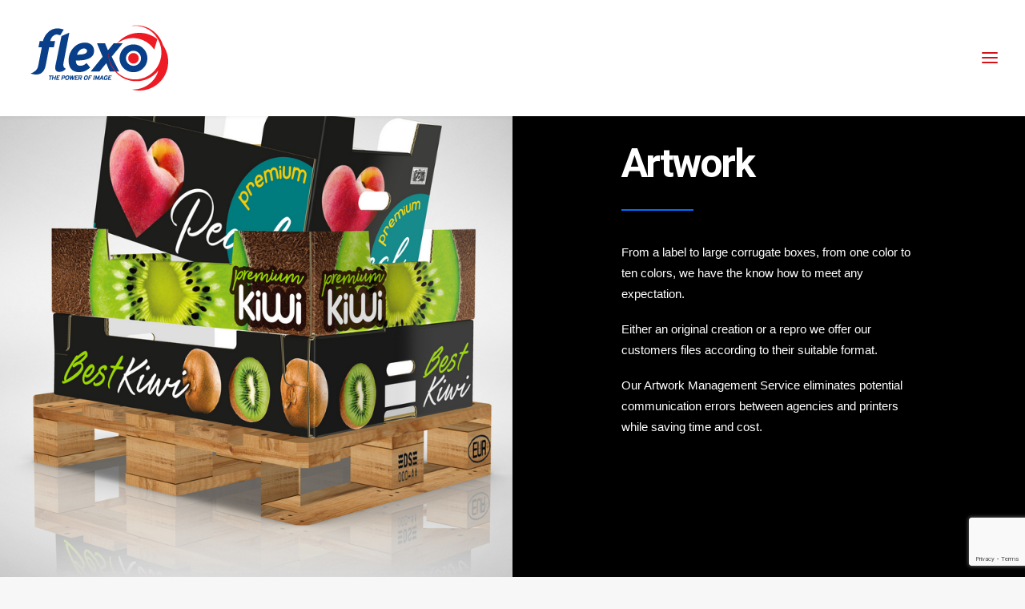

--- FILE ---
content_type: text/html; charset=utf-8
request_url: https://www.google.com/recaptcha/api2/anchor?ar=1&k=6LewKoUUAAAAAFcGo3h8exkbzEUsuw8HqDySVjLD&co=aHR0cHM6Ly93d3cuZmxleG8uZ3I6NDQz&hl=en&v=PoyoqOPhxBO7pBk68S4YbpHZ&size=invisible&anchor-ms=20000&execute-ms=30000&cb=c9zaf6pra33x
body_size: 48587
content:
<!DOCTYPE HTML><html dir="ltr" lang="en"><head><meta http-equiv="Content-Type" content="text/html; charset=UTF-8">
<meta http-equiv="X-UA-Compatible" content="IE=edge">
<title>reCAPTCHA</title>
<style type="text/css">
/* cyrillic-ext */
@font-face {
  font-family: 'Roboto';
  font-style: normal;
  font-weight: 400;
  font-stretch: 100%;
  src: url(//fonts.gstatic.com/s/roboto/v48/KFO7CnqEu92Fr1ME7kSn66aGLdTylUAMa3GUBHMdazTgWw.woff2) format('woff2');
  unicode-range: U+0460-052F, U+1C80-1C8A, U+20B4, U+2DE0-2DFF, U+A640-A69F, U+FE2E-FE2F;
}
/* cyrillic */
@font-face {
  font-family: 'Roboto';
  font-style: normal;
  font-weight: 400;
  font-stretch: 100%;
  src: url(//fonts.gstatic.com/s/roboto/v48/KFO7CnqEu92Fr1ME7kSn66aGLdTylUAMa3iUBHMdazTgWw.woff2) format('woff2');
  unicode-range: U+0301, U+0400-045F, U+0490-0491, U+04B0-04B1, U+2116;
}
/* greek-ext */
@font-face {
  font-family: 'Roboto';
  font-style: normal;
  font-weight: 400;
  font-stretch: 100%;
  src: url(//fonts.gstatic.com/s/roboto/v48/KFO7CnqEu92Fr1ME7kSn66aGLdTylUAMa3CUBHMdazTgWw.woff2) format('woff2');
  unicode-range: U+1F00-1FFF;
}
/* greek */
@font-face {
  font-family: 'Roboto';
  font-style: normal;
  font-weight: 400;
  font-stretch: 100%;
  src: url(//fonts.gstatic.com/s/roboto/v48/KFO7CnqEu92Fr1ME7kSn66aGLdTylUAMa3-UBHMdazTgWw.woff2) format('woff2');
  unicode-range: U+0370-0377, U+037A-037F, U+0384-038A, U+038C, U+038E-03A1, U+03A3-03FF;
}
/* math */
@font-face {
  font-family: 'Roboto';
  font-style: normal;
  font-weight: 400;
  font-stretch: 100%;
  src: url(//fonts.gstatic.com/s/roboto/v48/KFO7CnqEu92Fr1ME7kSn66aGLdTylUAMawCUBHMdazTgWw.woff2) format('woff2');
  unicode-range: U+0302-0303, U+0305, U+0307-0308, U+0310, U+0312, U+0315, U+031A, U+0326-0327, U+032C, U+032F-0330, U+0332-0333, U+0338, U+033A, U+0346, U+034D, U+0391-03A1, U+03A3-03A9, U+03B1-03C9, U+03D1, U+03D5-03D6, U+03F0-03F1, U+03F4-03F5, U+2016-2017, U+2034-2038, U+203C, U+2040, U+2043, U+2047, U+2050, U+2057, U+205F, U+2070-2071, U+2074-208E, U+2090-209C, U+20D0-20DC, U+20E1, U+20E5-20EF, U+2100-2112, U+2114-2115, U+2117-2121, U+2123-214F, U+2190, U+2192, U+2194-21AE, U+21B0-21E5, U+21F1-21F2, U+21F4-2211, U+2213-2214, U+2216-22FF, U+2308-230B, U+2310, U+2319, U+231C-2321, U+2336-237A, U+237C, U+2395, U+239B-23B7, U+23D0, U+23DC-23E1, U+2474-2475, U+25AF, U+25B3, U+25B7, U+25BD, U+25C1, U+25CA, U+25CC, U+25FB, U+266D-266F, U+27C0-27FF, U+2900-2AFF, U+2B0E-2B11, U+2B30-2B4C, U+2BFE, U+3030, U+FF5B, U+FF5D, U+1D400-1D7FF, U+1EE00-1EEFF;
}
/* symbols */
@font-face {
  font-family: 'Roboto';
  font-style: normal;
  font-weight: 400;
  font-stretch: 100%;
  src: url(//fonts.gstatic.com/s/roboto/v48/KFO7CnqEu92Fr1ME7kSn66aGLdTylUAMaxKUBHMdazTgWw.woff2) format('woff2');
  unicode-range: U+0001-000C, U+000E-001F, U+007F-009F, U+20DD-20E0, U+20E2-20E4, U+2150-218F, U+2190, U+2192, U+2194-2199, U+21AF, U+21E6-21F0, U+21F3, U+2218-2219, U+2299, U+22C4-22C6, U+2300-243F, U+2440-244A, U+2460-24FF, U+25A0-27BF, U+2800-28FF, U+2921-2922, U+2981, U+29BF, U+29EB, U+2B00-2BFF, U+4DC0-4DFF, U+FFF9-FFFB, U+10140-1018E, U+10190-1019C, U+101A0, U+101D0-101FD, U+102E0-102FB, U+10E60-10E7E, U+1D2C0-1D2D3, U+1D2E0-1D37F, U+1F000-1F0FF, U+1F100-1F1AD, U+1F1E6-1F1FF, U+1F30D-1F30F, U+1F315, U+1F31C, U+1F31E, U+1F320-1F32C, U+1F336, U+1F378, U+1F37D, U+1F382, U+1F393-1F39F, U+1F3A7-1F3A8, U+1F3AC-1F3AF, U+1F3C2, U+1F3C4-1F3C6, U+1F3CA-1F3CE, U+1F3D4-1F3E0, U+1F3ED, U+1F3F1-1F3F3, U+1F3F5-1F3F7, U+1F408, U+1F415, U+1F41F, U+1F426, U+1F43F, U+1F441-1F442, U+1F444, U+1F446-1F449, U+1F44C-1F44E, U+1F453, U+1F46A, U+1F47D, U+1F4A3, U+1F4B0, U+1F4B3, U+1F4B9, U+1F4BB, U+1F4BF, U+1F4C8-1F4CB, U+1F4D6, U+1F4DA, U+1F4DF, U+1F4E3-1F4E6, U+1F4EA-1F4ED, U+1F4F7, U+1F4F9-1F4FB, U+1F4FD-1F4FE, U+1F503, U+1F507-1F50B, U+1F50D, U+1F512-1F513, U+1F53E-1F54A, U+1F54F-1F5FA, U+1F610, U+1F650-1F67F, U+1F687, U+1F68D, U+1F691, U+1F694, U+1F698, U+1F6AD, U+1F6B2, U+1F6B9-1F6BA, U+1F6BC, U+1F6C6-1F6CF, U+1F6D3-1F6D7, U+1F6E0-1F6EA, U+1F6F0-1F6F3, U+1F6F7-1F6FC, U+1F700-1F7FF, U+1F800-1F80B, U+1F810-1F847, U+1F850-1F859, U+1F860-1F887, U+1F890-1F8AD, U+1F8B0-1F8BB, U+1F8C0-1F8C1, U+1F900-1F90B, U+1F93B, U+1F946, U+1F984, U+1F996, U+1F9E9, U+1FA00-1FA6F, U+1FA70-1FA7C, U+1FA80-1FA89, U+1FA8F-1FAC6, U+1FACE-1FADC, U+1FADF-1FAE9, U+1FAF0-1FAF8, U+1FB00-1FBFF;
}
/* vietnamese */
@font-face {
  font-family: 'Roboto';
  font-style: normal;
  font-weight: 400;
  font-stretch: 100%;
  src: url(//fonts.gstatic.com/s/roboto/v48/KFO7CnqEu92Fr1ME7kSn66aGLdTylUAMa3OUBHMdazTgWw.woff2) format('woff2');
  unicode-range: U+0102-0103, U+0110-0111, U+0128-0129, U+0168-0169, U+01A0-01A1, U+01AF-01B0, U+0300-0301, U+0303-0304, U+0308-0309, U+0323, U+0329, U+1EA0-1EF9, U+20AB;
}
/* latin-ext */
@font-face {
  font-family: 'Roboto';
  font-style: normal;
  font-weight: 400;
  font-stretch: 100%;
  src: url(//fonts.gstatic.com/s/roboto/v48/KFO7CnqEu92Fr1ME7kSn66aGLdTylUAMa3KUBHMdazTgWw.woff2) format('woff2');
  unicode-range: U+0100-02BA, U+02BD-02C5, U+02C7-02CC, U+02CE-02D7, U+02DD-02FF, U+0304, U+0308, U+0329, U+1D00-1DBF, U+1E00-1E9F, U+1EF2-1EFF, U+2020, U+20A0-20AB, U+20AD-20C0, U+2113, U+2C60-2C7F, U+A720-A7FF;
}
/* latin */
@font-face {
  font-family: 'Roboto';
  font-style: normal;
  font-weight: 400;
  font-stretch: 100%;
  src: url(//fonts.gstatic.com/s/roboto/v48/KFO7CnqEu92Fr1ME7kSn66aGLdTylUAMa3yUBHMdazQ.woff2) format('woff2');
  unicode-range: U+0000-00FF, U+0131, U+0152-0153, U+02BB-02BC, U+02C6, U+02DA, U+02DC, U+0304, U+0308, U+0329, U+2000-206F, U+20AC, U+2122, U+2191, U+2193, U+2212, U+2215, U+FEFF, U+FFFD;
}
/* cyrillic-ext */
@font-face {
  font-family: 'Roboto';
  font-style: normal;
  font-weight: 500;
  font-stretch: 100%;
  src: url(//fonts.gstatic.com/s/roboto/v48/KFO7CnqEu92Fr1ME7kSn66aGLdTylUAMa3GUBHMdazTgWw.woff2) format('woff2');
  unicode-range: U+0460-052F, U+1C80-1C8A, U+20B4, U+2DE0-2DFF, U+A640-A69F, U+FE2E-FE2F;
}
/* cyrillic */
@font-face {
  font-family: 'Roboto';
  font-style: normal;
  font-weight: 500;
  font-stretch: 100%;
  src: url(//fonts.gstatic.com/s/roboto/v48/KFO7CnqEu92Fr1ME7kSn66aGLdTylUAMa3iUBHMdazTgWw.woff2) format('woff2');
  unicode-range: U+0301, U+0400-045F, U+0490-0491, U+04B0-04B1, U+2116;
}
/* greek-ext */
@font-face {
  font-family: 'Roboto';
  font-style: normal;
  font-weight: 500;
  font-stretch: 100%;
  src: url(//fonts.gstatic.com/s/roboto/v48/KFO7CnqEu92Fr1ME7kSn66aGLdTylUAMa3CUBHMdazTgWw.woff2) format('woff2');
  unicode-range: U+1F00-1FFF;
}
/* greek */
@font-face {
  font-family: 'Roboto';
  font-style: normal;
  font-weight: 500;
  font-stretch: 100%;
  src: url(//fonts.gstatic.com/s/roboto/v48/KFO7CnqEu92Fr1ME7kSn66aGLdTylUAMa3-UBHMdazTgWw.woff2) format('woff2');
  unicode-range: U+0370-0377, U+037A-037F, U+0384-038A, U+038C, U+038E-03A1, U+03A3-03FF;
}
/* math */
@font-face {
  font-family: 'Roboto';
  font-style: normal;
  font-weight: 500;
  font-stretch: 100%;
  src: url(//fonts.gstatic.com/s/roboto/v48/KFO7CnqEu92Fr1ME7kSn66aGLdTylUAMawCUBHMdazTgWw.woff2) format('woff2');
  unicode-range: U+0302-0303, U+0305, U+0307-0308, U+0310, U+0312, U+0315, U+031A, U+0326-0327, U+032C, U+032F-0330, U+0332-0333, U+0338, U+033A, U+0346, U+034D, U+0391-03A1, U+03A3-03A9, U+03B1-03C9, U+03D1, U+03D5-03D6, U+03F0-03F1, U+03F4-03F5, U+2016-2017, U+2034-2038, U+203C, U+2040, U+2043, U+2047, U+2050, U+2057, U+205F, U+2070-2071, U+2074-208E, U+2090-209C, U+20D0-20DC, U+20E1, U+20E5-20EF, U+2100-2112, U+2114-2115, U+2117-2121, U+2123-214F, U+2190, U+2192, U+2194-21AE, U+21B0-21E5, U+21F1-21F2, U+21F4-2211, U+2213-2214, U+2216-22FF, U+2308-230B, U+2310, U+2319, U+231C-2321, U+2336-237A, U+237C, U+2395, U+239B-23B7, U+23D0, U+23DC-23E1, U+2474-2475, U+25AF, U+25B3, U+25B7, U+25BD, U+25C1, U+25CA, U+25CC, U+25FB, U+266D-266F, U+27C0-27FF, U+2900-2AFF, U+2B0E-2B11, U+2B30-2B4C, U+2BFE, U+3030, U+FF5B, U+FF5D, U+1D400-1D7FF, U+1EE00-1EEFF;
}
/* symbols */
@font-face {
  font-family: 'Roboto';
  font-style: normal;
  font-weight: 500;
  font-stretch: 100%;
  src: url(//fonts.gstatic.com/s/roboto/v48/KFO7CnqEu92Fr1ME7kSn66aGLdTylUAMaxKUBHMdazTgWw.woff2) format('woff2');
  unicode-range: U+0001-000C, U+000E-001F, U+007F-009F, U+20DD-20E0, U+20E2-20E4, U+2150-218F, U+2190, U+2192, U+2194-2199, U+21AF, U+21E6-21F0, U+21F3, U+2218-2219, U+2299, U+22C4-22C6, U+2300-243F, U+2440-244A, U+2460-24FF, U+25A0-27BF, U+2800-28FF, U+2921-2922, U+2981, U+29BF, U+29EB, U+2B00-2BFF, U+4DC0-4DFF, U+FFF9-FFFB, U+10140-1018E, U+10190-1019C, U+101A0, U+101D0-101FD, U+102E0-102FB, U+10E60-10E7E, U+1D2C0-1D2D3, U+1D2E0-1D37F, U+1F000-1F0FF, U+1F100-1F1AD, U+1F1E6-1F1FF, U+1F30D-1F30F, U+1F315, U+1F31C, U+1F31E, U+1F320-1F32C, U+1F336, U+1F378, U+1F37D, U+1F382, U+1F393-1F39F, U+1F3A7-1F3A8, U+1F3AC-1F3AF, U+1F3C2, U+1F3C4-1F3C6, U+1F3CA-1F3CE, U+1F3D4-1F3E0, U+1F3ED, U+1F3F1-1F3F3, U+1F3F5-1F3F7, U+1F408, U+1F415, U+1F41F, U+1F426, U+1F43F, U+1F441-1F442, U+1F444, U+1F446-1F449, U+1F44C-1F44E, U+1F453, U+1F46A, U+1F47D, U+1F4A3, U+1F4B0, U+1F4B3, U+1F4B9, U+1F4BB, U+1F4BF, U+1F4C8-1F4CB, U+1F4D6, U+1F4DA, U+1F4DF, U+1F4E3-1F4E6, U+1F4EA-1F4ED, U+1F4F7, U+1F4F9-1F4FB, U+1F4FD-1F4FE, U+1F503, U+1F507-1F50B, U+1F50D, U+1F512-1F513, U+1F53E-1F54A, U+1F54F-1F5FA, U+1F610, U+1F650-1F67F, U+1F687, U+1F68D, U+1F691, U+1F694, U+1F698, U+1F6AD, U+1F6B2, U+1F6B9-1F6BA, U+1F6BC, U+1F6C6-1F6CF, U+1F6D3-1F6D7, U+1F6E0-1F6EA, U+1F6F0-1F6F3, U+1F6F7-1F6FC, U+1F700-1F7FF, U+1F800-1F80B, U+1F810-1F847, U+1F850-1F859, U+1F860-1F887, U+1F890-1F8AD, U+1F8B0-1F8BB, U+1F8C0-1F8C1, U+1F900-1F90B, U+1F93B, U+1F946, U+1F984, U+1F996, U+1F9E9, U+1FA00-1FA6F, U+1FA70-1FA7C, U+1FA80-1FA89, U+1FA8F-1FAC6, U+1FACE-1FADC, U+1FADF-1FAE9, U+1FAF0-1FAF8, U+1FB00-1FBFF;
}
/* vietnamese */
@font-face {
  font-family: 'Roboto';
  font-style: normal;
  font-weight: 500;
  font-stretch: 100%;
  src: url(//fonts.gstatic.com/s/roboto/v48/KFO7CnqEu92Fr1ME7kSn66aGLdTylUAMa3OUBHMdazTgWw.woff2) format('woff2');
  unicode-range: U+0102-0103, U+0110-0111, U+0128-0129, U+0168-0169, U+01A0-01A1, U+01AF-01B0, U+0300-0301, U+0303-0304, U+0308-0309, U+0323, U+0329, U+1EA0-1EF9, U+20AB;
}
/* latin-ext */
@font-face {
  font-family: 'Roboto';
  font-style: normal;
  font-weight: 500;
  font-stretch: 100%;
  src: url(//fonts.gstatic.com/s/roboto/v48/KFO7CnqEu92Fr1ME7kSn66aGLdTylUAMa3KUBHMdazTgWw.woff2) format('woff2');
  unicode-range: U+0100-02BA, U+02BD-02C5, U+02C7-02CC, U+02CE-02D7, U+02DD-02FF, U+0304, U+0308, U+0329, U+1D00-1DBF, U+1E00-1E9F, U+1EF2-1EFF, U+2020, U+20A0-20AB, U+20AD-20C0, U+2113, U+2C60-2C7F, U+A720-A7FF;
}
/* latin */
@font-face {
  font-family: 'Roboto';
  font-style: normal;
  font-weight: 500;
  font-stretch: 100%;
  src: url(//fonts.gstatic.com/s/roboto/v48/KFO7CnqEu92Fr1ME7kSn66aGLdTylUAMa3yUBHMdazQ.woff2) format('woff2');
  unicode-range: U+0000-00FF, U+0131, U+0152-0153, U+02BB-02BC, U+02C6, U+02DA, U+02DC, U+0304, U+0308, U+0329, U+2000-206F, U+20AC, U+2122, U+2191, U+2193, U+2212, U+2215, U+FEFF, U+FFFD;
}
/* cyrillic-ext */
@font-face {
  font-family: 'Roboto';
  font-style: normal;
  font-weight: 900;
  font-stretch: 100%;
  src: url(//fonts.gstatic.com/s/roboto/v48/KFO7CnqEu92Fr1ME7kSn66aGLdTylUAMa3GUBHMdazTgWw.woff2) format('woff2');
  unicode-range: U+0460-052F, U+1C80-1C8A, U+20B4, U+2DE0-2DFF, U+A640-A69F, U+FE2E-FE2F;
}
/* cyrillic */
@font-face {
  font-family: 'Roboto';
  font-style: normal;
  font-weight: 900;
  font-stretch: 100%;
  src: url(//fonts.gstatic.com/s/roboto/v48/KFO7CnqEu92Fr1ME7kSn66aGLdTylUAMa3iUBHMdazTgWw.woff2) format('woff2');
  unicode-range: U+0301, U+0400-045F, U+0490-0491, U+04B0-04B1, U+2116;
}
/* greek-ext */
@font-face {
  font-family: 'Roboto';
  font-style: normal;
  font-weight: 900;
  font-stretch: 100%;
  src: url(//fonts.gstatic.com/s/roboto/v48/KFO7CnqEu92Fr1ME7kSn66aGLdTylUAMa3CUBHMdazTgWw.woff2) format('woff2');
  unicode-range: U+1F00-1FFF;
}
/* greek */
@font-face {
  font-family: 'Roboto';
  font-style: normal;
  font-weight: 900;
  font-stretch: 100%;
  src: url(//fonts.gstatic.com/s/roboto/v48/KFO7CnqEu92Fr1ME7kSn66aGLdTylUAMa3-UBHMdazTgWw.woff2) format('woff2');
  unicode-range: U+0370-0377, U+037A-037F, U+0384-038A, U+038C, U+038E-03A1, U+03A3-03FF;
}
/* math */
@font-face {
  font-family: 'Roboto';
  font-style: normal;
  font-weight: 900;
  font-stretch: 100%;
  src: url(//fonts.gstatic.com/s/roboto/v48/KFO7CnqEu92Fr1ME7kSn66aGLdTylUAMawCUBHMdazTgWw.woff2) format('woff2');
  unicode-range: U+0302-0303, U+0305, U+0307-0308, U+0310, U+0312, U+0315, U+031A, U+0326-0327, U+032C, U+032F-0330, U+0332-0333, U+0338, U+033A, U+0346, U+034D, U+0391-03A1, U+03A3-03A9, U+03B1-03C9, U+03D1, U+03D5-03D6, U+03F0-03F1, U+03F4-03F5, U+2016-2017, U+2034-2038, U+203C, U+2040, U+2043, U+2047, U+2050, U+2057, U+205F, U+2070-2071, U+2074-208E, U+2090-209C, U+20D0-20DC, U+20E1, U+20E5-20EF, U+2100-2112, U+2114-2115, U+2117-2121, U+2123-214F, U+2190, U+2192, U+2194-21AE, U+21B0-21E5, U+21F1-21F2, U+21F4-2211, U+2213-2214, U+2216-22FF, U+2308-230B, U+2310, U+2319, U+231C-2321, U+2336-237A, U+237C, U+2395, U+239B-23B7, U+23D0, U+23DC-23E1, U+2474-2475, U+25AF, U+25B3, U+25B7, U+25BD, U+25C1, U+25CA, U+25CC, U+25FB, U+266D-266F, U+27C0-27FF, U+2900-2AFF, U+2B0E-2B11, U+2B30-2B4C, U+2BFE, U+3030, U+FF5B, U+FF5D, U+1D400-1D7FF, U+1EE00-1EEFF;
}
/* symbols */
@font-face {
  font-family: 'Roboto';
  font-style: normal;
  font-weight: 900;
  font-stretch: 100%;
  src: url(//fonts.gstatic.com/s/roboto/v48/KFO7CnqEu92Fr1ME7kSn66aGLdTylUAMaxKUBHMdazTgWw.woff2) format('woff2');
  unicode-range: U+0001-000C, U+000E-001F, U+007F-009F, U+20DD-20E0, U+20E2-20E4, U+2150-218F, U+2190, U+2192, U+2194-2199, U+21AF, U+21E6-21F0, U+21F3, U+2218-2219, U+2299, U+22C4-22C6, U+2300-243F, U+2440-244A, U+2460-24FF, U+25A0-27BF, U+2800-28FF, U+2921-2922, U+2981, U+29BF, U+29EB, U+2B00-2BFF, U+4DC0-4DFF, U+FFF9-FFFB, U+10140-1018E, U+10190-1019C, U+101A0, U+101D0-101FD, U+102E0-102FB, U+10E60-10E7E, U+1D2C0-1D2D3, U+1D2E0-1D37F, U+1F000-1F0FF, U+1F100-1F1AD, U+1F1E6-1F1FF, U+1F30D-1F30F, U+1F315, U+1F31C, U+1F31E, U+1F320-1F32C, U+1F336, U+1F378, U+1F37D, U+1F382, U+1F393-1F39F, U+1F3A7-1F3A8, U+1F3AC-1F3AF, U+1F3C2, U+1F3C4-1F3C6, U+1F3CA-1F3CE, U+1F3D4-1F3E0, U+1F3ED, U+1F3F1-1F3F3, U+1F3F5-1F3F7, U+1F408, U+1F415, U+1F41F, U+1F426, U+1F43F, U+1F441-1F442, U+1F444, U+1F446-1F449, U+1F44C-1F44E, U+1F453, U+1F46A, U+1F47D, U+1F4A3, U+1F4B0, U+1F4B3, U+1F4B9, U+1F4BB, U+1F4BF, U+1F4C8-1F4CB, U+1F4D6, U+1F4DA, U+1F4DF, U+1F4E3-1F4E6, U+1F4EA-1F4ED, U+1F4F7, U+1F4F9-1F4FB, U+1F4FD-1F4FE, U+1F503, U+1F507-1F50B, U+1F50D, U+1F512-1F513, U+1F53E-1F54A, U+1F54F-1F5FA, U+1F610, U+1F650-1F67F, U+1F687, U+1F68D, U+1F691, U+1F694, U+1F698, U+1F6AD, U+1F6B2, U+1F6B9-1F6BA, U+1F6BC, U+1F6C6-1F6CF, U+1F6D3-1F6D7, U+1F6E0-1F6EA, U+1F6F0-1F6F3, U+1F6F7-1F6FC, U+1F700-1F7FF, U+1F800-1F80B, U+1F810-1F847, U+1F850-1F859, U+1F860-1F887, U+1F890-1F8AD, U+1F8B0-1F8BB, U+1F8C0-1F8C1, U+1F900-1F90B, U+1F93B, U+1F946, U+1F984, U+1F996, U+1F9E9, U+1FA00-1FA6F, U+1FA70-1FA7C, U+1FA80-1FA89, U+1FA8F-1FAC6, U+1FACE-1FADC, U+1FADF-1FAE9, U+1FAF0-1FAF8, U+1FB00-1FBFF;
}
/* vietnamese */
@font-face {
  font-family: 'Roboto';
  font-style: normal;
  font-weight: 900;
  font-stretch: 100%;
  src: url(//fonts.gstatic.com/s/roboto/v48/KFO7CnqEu92Fr1ME7kSn66aGLdTylUAMa3OUBHMdazTgWw.woff2) format('woff2');
  unicode-range: U+0102-0103, U+0110-0111, U+0128-0129, U+0168-0169, U+01A0-01A1, U+01AF-01B0, U+0300-0301, U+0303-0304, U+0308-0309, U+0323, U+0329, U+1EA0-1EF9, U+20AB;
}
/* latin-ext */
@font-face {
  font-family: 'Roboto';
  font-style: normal;
  font-weight: 900;
  font-stretch: 100%;
  src: url(//fonts.gstatic.com/s/roboto/v48/KFO7CnqEu92Fr1ME7kSn66aGLdTylUAMa3KUBHMdazTgWw.woff2) format('woff2');
  unicode-range: U+0100-02BA, U+02BD-02C5, U+02C7-02CC, U+02CE-02D7, U+02DD-02FF, U+0304, U+0308, U+0329, U+1D00-1DBF, U+1E00-1E9F, U+1EF2-1EFF, U+2020, U+20A0-20AB, U+20AD-20C0, U+2113, U+2C60-2C7F, U+A720-A7FF;
}
/* latin */
@font-face {
  font-family: 'Roboto';
  font-style: normal;
  font-weight: 900;
  font-stretch: 100%;
  src: url(//fonts.gstatic.com/s/roboto/v48/KFO7CnqEu92Fr1ME7kSn66aGLdTylUAMa3yUBHMdazQ.woff2) format('woff2');
  unicode-range: U+0000-00FF, U+0131, U+0152-0153, U+02BB-02BC, U+02C6, U+02DA, U+02DC, U+0304, U+0308, U+0329, U+2000-206F, U+20AC, U+2122, U+2191, U+2193, U+2212, U+2215, U+FEFF, U+FFFD;
}

</style>
<link rel="stylesheet" type="text/css" href="https://www.gstatic.com/recaptcha/releases/PoyoqOPhxBO7pBk68S4YbpHZ/styles__ltr.css">
<script nonce="WyDltZ3ub5WZPOM0jDsbjA" type="text/javascript">window['__recaptcha_api'] = 'https://www.google.com/recaptcha/api2/';</script>
<script type="text/javascript" src="https://www.gstatic.com/recaptcha/releases/PoyoqOPhxBO7pBk68S4YbpHZ/recaptcha__en.js" nonce="WyDltZ3ub5WZPOM0jDsbjA">
      
    </script></head>
<body><div id="rc-anchor-alert" class="rc-anchor-alert"></div>
<input type="hidden" id="recaptcha-token" value="[base64]">
<script type="text/javascript" nonce="WyDltZ3ub5WZPOM0jDsbjA">
      recaptcha.anchor.Main.init("[\x22ainput\x22,[\x22bgdata\x22,\x22\x22,\[base64]/[base64]/[base64]/[base64]/[base64]/[base64]/[base64]/[base64]/[base64]/[base64]\\u003d\x22,\[base64]\\u003d\\u003d\x22,\[base64]/DpTDDhCDDkcOOwq7CvsKDw7A7V8O9w752DB/DoHXCsnvCglzDqxU6VmHDkcOCw4XDs8KNwpHCpElqRlbCjkNzb8KUw6bCocKLwpLCvAnDrTwfWHUIN31YTEnDjnXCl8KZwpLCu8KcFsOawrvDs8OFdV/DgHLDh03DqcOIKsOmwqDDusKyw6XDosKhDQRdwrpYwqrDn0l3wp3Cu8OLw4Mew6FUwpPCl8KDZynDi1LDocOXwqQow7EYbMKrw4XCn3bDicOEw7DDusOAZhTDu8OUw6DDgg3CksKGXk/[base64]/DlEXCqjJ6OMOkecKqQcOOP8K6BMK+wrsJw4bDiybCsMO6XsOFwobCmW3CgcOGw6gQcnM0w5k/[base64]/Cy3CvsOlwqPDucK1w5ovDcKPwoNGfsKaKsOSUMOkw77Du8KTF2rCvgB4DVgiwqM/ZcOycDhRZsOCwozCg8OuwqxjNsOhw4nDlCUHwrHDpsO1w4bDjcK3wrlHw7zCiVrDjxPCpcKawpHChMO4wpnCocO9wpDCm8KjVX4BEcK1w4hIwqE0V2fCgXzCocKUwrDDucKQGcK0wqbCrsOmLU0tYCERdsKUZcO4w7TDu3/ChDsFwrvCmsKZw6PDrgrDl1nDrD7CqlbCjGg3w44Cwq0Nw5VewqTDtR4+w6oNw7DCjcOBEMKiw6EXL8Khw4vDoUvCrkx6eXR9J8O6VU/DksKFwpJQUwPCosKyCMKpAT18wq9tH0teEDYOwoBHZF84w74Aw71CQcOGw7N6IsOgwofComVNVcKRwonCnsOkZcO3SMOrcHXDl8KHwpMIwpsJwpQgdcOcw6dWw7/CvcKwP8KPCmnCv8KdwrnDg8K+Q8OlIsO/woBEwoNFenABwqfDvcOBwrLCsB/[base64]/wqojwobCkFTDnAFjesOgw57CiMKbwrF9LCXDnnDDg8OfwrA9wqB/w4lLwpwawr8ofhPCuxAGYRcUbcKxHSPCj8OiAUrDvGYNCSlOw74Ew5fCjCsHw69XNRfDqDArw6PCniBGw6jCjUnDiicdZMODw7zDul9qwpTDpWlEw5dDCMOHSsKmdMKFBcKdc8KOJGN5w6Jzw7vCkjYpCWJEwrvCqsK/EzVAw6/DumQbw6ksw5XCjHHCriPCrA7DtsOoUMKWwqdmwpUyw5cZIsOHworCu1QgUcOdfjjDnkvDlcOcQB/DrCB3S05dUMKsKAkrw5QpwrLDhnZRw7nDncKZw5zCiAdjEsK6wrzDsMOLw7NzwqMDAEwbQQbCgi3DlyHDgXzCmsKnM8KJwrnDiAbCuVISw5UYI8K+G0PCnMK6w5DCq8KJFsKlUzZgwpdVwqYcw49CwrMjY8KiJw0dNRhGSsO7PWPCocK8w4Bowr/DmS5qw6o5wo81wrFoT1R5MmknD8OFWDXCklzDicOma1hfwqPDs8O7w6cmwprDuWc+ZxAZw6/[base64]/[base64]/DiMKfD8KnRkpxw6bDiRYIPMK5wrMCwp9Ow6JqaE1+QcOow7NLI3c9w6cTwpPDpmwKJ8OYZD8QHFjDnVzDhXlvwpFHw6TDjsOpCcKIUltkVMOfYcO5wpIMw65SEA3ClxR/M8OCVUbDnG3DvMOpwrAddMKfd8OCwq1WwppKw4LDgmwEw49jw7UqRcOCKgY2w7LCocKANAnDhcO7w7F9wrdVwqJBcFrCi0PDrW7Dkg4gKSAhT8K5IcK3w4kUfF/DrMOsw6bCjMKETWTDpDvDlMOLEsOIYVPCqcO8wp4Tw7sGw7bDgW4ow6rDjhfCgcKEwpBAIjZ6w7IkwpzDjMOUciHDjG3CtcK/d8KcfHAFw7LCoy/Co3IBW8Oxw5FQRcOhTFJ8wpozW8O+cMKXXcOCI2ARwq4DwrXDvcOVwqrDo8OHw7N2wo3CtsKZX8O/ZcOTb1nCtGPCiknDi2obwqbDpMO8w6xYwprCi8KHIMOOwo9sw6/DlMK4wrfDtMKfwp/[base64]/w6cdRTvDrmrDixcxw7rDqGFZWcKYIHnDqy9cw6F3XsK+P8OuGcKWQ0gsw64wwqtfw5Imw5RHw7TDoScpfVoBHMKcwq19KMOaw4PDvMOuScOew6/Dh1YZXsK3U8OmWUDCnwxCwqZ7w6zCsXpZYCVsw7XDpHUIwrEoLcONd8K5ECZVbA1CwqbDumVTwq/Ck3HCmVPDo8K2a3/CiHt7GcKSw4pewoBfGMOZIBYjQMO1MMKAw5hXwooUKFBbKMOww4TCjsOJA8KBIHXChsKnJ8Kewr3Du8O3w4Q4wo3DhsO0woZoEHARwo/DmsK9YX3DrcO+acKpwqVucMOuSGt5UDfClMOxa8OTwqHCoMOPPXfClz7CiEfDsmViWcO/[base64]/ClMOJw5cBw7pCw6UlCcONSsKQw4Mww5nCqyzDnMKLwovDkcOwNDgAwpAvXMKbR8K0X8KdWcK+VSXCpT9Gwr3ClsOhwpjCokRIFMK7WVo/[base64]/CisKiw7jDtV7ClcOBFsOLWANNMgRFbcOEwoHDkhJUGDHDjMO8wqDDvcK+XcKPw5ZOTRzDq8OEfTdHwpfClcOAwphuw6gFw6vCvsOVaWUmccOOOMOtw6rCtsONfsOMw4wgC8KjwoDDlj9SecKKccOiAsO7DcKALy7Dp8OQZF0zDxpLwqpXOhh/[base64]/w5rCgFwCdsOBwqBjABfDuDQOAsOka8KLwpUfw6VDw69bwpnDtsKXAsOWUMK6wobDmEnDkGIpwr3CqMKzDsOBRsOJbMOkSsKXLcKeQ8OcOCFEacK5KB9wOVA/wrNGMcOdwobCn8OJw4HDg07DoGjDuMOcYMKDf1s7wog0O211DcKiw7gMWcOMw5HCr8KzOFZ8BsKYw6bDoG5hwpzDgyLCvTd5w59LSngDw4/[base64]/ColjDpcK5w4fDk8OUHsK+wovDrVpvw4xUScKsw6J0KWPDocK1YMKIwo8dwqhcXVI5MsOFw53DpsO3ScKmKMO1w4/CqwYKw6bCpcK2EcKULVLDvU8NwqrDk8KqwqvDs8KKwrthSMORw4EZesKUFlwfwoTDozcIaEMlHhnDhFPDlDJBUh7CgMOaw5dmcsK1DVprw5N2esOOwq1iwoHCtgYwQMOawqhTecK9wpolRF55w5lKwp0bwq/DtcKXw47DkC5Tw4sPwpfDvw0zbsOOwqF/GMKTHE/CphzDhWg5fMKJHHLCtww2A8KWKsKYw7DClhrDvFgEwrwJw4l0w5Fpw5PDosOyw6/[base64]/Cg1doHsKZw7HDvg4FKVnDmCRqU8OTV8OmLD3Dk8O9wo1MLMKKJQxCw6wzw7HCg8OVDjHDhknDh8KFGGYAw6fChMK4w4nCnMK/woPDrGY4wqzDmEbDr8KTR10dYnxUwqnClMOrwpTCuMKSw5AQLwB7TmEjwrXCrmbDoHnCjcO4w6/DuMKqYnfDm2DCtcOEw5nDqMOQwp4mTTzCiA41GQ3CscKlADrCtW7CrcOnwoLChU8MVzdZw6DDrnDCmxdOEHh2w4HDuAhgTw5TGMKZT8OSCB3Do8KlR8Ogw4wLTUJZwp/CpcO1IsKDBAAVNMOww63CjzjCmkkdwp7DucOTwprChsO7wpvCgcO8wq99w73Cu8OKfsK5woHCmVRlwqgTDlbDucKYw6LCiMKXA8OcRl/DtcOnWS3DuV7CusKGw64qFMKnw4XDgU3CpMKEdxxDC8OJT8OVwqbDncKdwpcuw6jDkmASw6PDrMKvw7gZHsOQSMOuZHLClsKABMK2woNZPxoYHMKJwpgYw6EhGsK8c8KEw6/CpFbCrcKTAMOoSnzDp8O5acKSHcOsw6towrXCoMOdRxYIc8OqYhsPw6Njw5ZZdzMYe8OSbwdJB8KFZBPDnFXDkMKvw543wq7ChsK/w7PDicK3I0sFwpBqUcO1OAXDkMKowrhQWT9AwqnDpSLDsgZVLMKEwpFKwrlTSMO6asOGwrfDoXomcQhwXVXDmEPDuy/CtMOrwr7DrsKTNsKaB2hqwo7DsCozRcK/w6vCiBIpK13CmwlzwqVSE8K0HWzDu8OdJcKEQiJUYRcYFsOmJyrCjsO6w4cQEDoWwqbCvHZowpPDhsOxTBc6bwJQw69wwobCscOEwo3CoAnDs8OeKsOVwo3CsXzDvi3DjiEaM8OGD3XCmsKVRcOpw5VNwoTCnmTCjcKfwoRDwr5AwoPCmG9YWsOhL38Fw6lLw6Mgw7/CllQZcsKlw45mwp/Dv8Ojw7vCuSN4D1jDocK+wrcgw6PCqQp9fsOQWsKYw5dzwqoDWSbDjMOLwonDiTZrw6XCvHNqw4nCiW04wr3DqmRPw5tHBSrClWbDv8Kcw4jCrMKcwqhzw5nCuMOYDUTDu8KSR8K3wr9TwooEwpjCvxhRwr4iw47DkS5MwqrDnMO2wqVjbn/[base64]/w4PCunDDt8OKY8OQBMKwwowRPMO1CXpNY1wtRm3CgjrDjsKebcKCwrrCmsKOaiLDvMKLag/[base64]/dmV6KsKewoHDqsOiw4l2NcObWsKzecOmCMK9wpNBwrgGw4DDlUc1w53DrlhRw6vCqz1Nw4PDjWJdTnxuTsOnw7wOFMK0esOvcMO/[base64]/DusKOKhNmWMKqwrvDpynDvjMQJMKPLcO/w79XJMObw4fDjMK5wqjCqsKyCwF4NBbDm3vDqsKKwrDCqhcKw67Dl8OFDVfCisKSV8OUFsOQwqnDvSrCr2NNVnbCpEcmwpXDmAZkYsOqOcKKczzDrV/[base64]/DpzjCn8ORwrJ7wqfCpDzCh8OYH0YdJ3vCnMOAehA7w7/DijfCmMOkw55kIF0nwo0iKsK+dMO5w60Iw5kMGcKmw5fClsOjMcKLwpVjMR/[base64]/wpcMD8Kjw7jCksOPw49rwo90wroOZRrDrXrDoCs2w47Dn8OhdMOkAUE0w419wrXClcOrwqjCusKIwrnChsK/wo9vw683PzNtwpQoc8Ovw6bDnRcjHjwNJMOYwrzCmsOFI3jCq1vDiiw9EsKLw6zDgcKlwpLCr14+wrvCpsOEKsO2wqMAKyDClMO6M1kZw7LDsBjDmTJLwq86G0B5GzrDk3vDmsO/[base64]/[base64]/DjcK3csOjCnfCgWwAQsORwqnCgxTDlcKzem8aw54Iw5Q1wpBKKUo6wpB2w4XDqm5uCsOPIsK3wqlBVWUcHgzCrg4mwpLDmk/DgsKFbVzCscOMdsK+wo/Dk8OlI8KPC8OrQSLCnMOxBHF0w4QOdMKwEMOJwp7DlgcdGWjDqyh4w4luwpdaYjFxRMKVacK4w5kAw4hwwop4f8OQwp5bw7FUXcKtJ8KVwrkTw7LCn8KzICxrRjnCmMOtw77DjsKyw4jDh8KHw6lKDU/DjsK+U8O2w6nCiw9KRcKtw5J9LGvCrcKhwrrDhznDj8K1MynDmynCqXI2W8OaWxvDmMO8w5kxwojDtl4SMWYfIcORwp5NdcKkw6xDc1HDq8OwZVDDpcKZw4AMw7DCgsKOwqtBOjMgw4bDoS5Hw6w1USMRwp/Di8KBw6DCs8KOwr0wwp3CqnYcwr3CssKeP8ODw4NKNcOuOxnCmV7CvMKXw6PCrFhMa8Otw7k+E21gTWLChcKaXm7Dm8Oww51Xw48deFzDpiMzw6/DmsKvw67CvcKHw6ZWVGcjM3MldT7CnMOvVWwnw5fCki3DnWZ+wqNBwqQ2wqvDkMOvw6ADwq7ChsK3wr7DpU3DqxfDqh53woVYInPClMOGw6XCrMK/w6LDmMOnScKDLMOHw5fCvRvCksOOwocTw7nCglZ7w6XDlsKEAxACwqrCihbDlTDDhMKgwo/ChnFIwrpTwrvCssOuJMKaScO4e3kZEywCUMK/wpIawqsgalVpYsOhBUQjDjfDmD9Bd8OpDxAmWcK3Lm/ChHvChH0Yw7Fgw4/Cr8OOw7Zewp/DnDwMGExMwrnCgsOdw4/[base64]/CuHNpwpoywqHDhTbCncKRwo8FSsKtwo3CosO/w6TCmsKHw5xRERPDkQh2T8Ktwq7CucK2wrDDkcKiw7PDlMKrA8OlG27CosKgw78GE38vPsOTJlnCoMKywrTDncOqXcK1wpXDnk/[base64]/ecOhw6pOw5UXwoscwp7Cg2IufnwOSsKZHcKJVFDDhsO6dmFcwq3CpMORwqLCsETDt0/CpMOAwrvCu8Kjw40dwo7CisOuwonCgA1mbcKbw7LDs8K4woMlRcOowpnCucORwpUFIMOHHCzChXoQwoTCgcO0DEbDryN/[base64]/Cp8ODw60yKMO5Nh7CrMOrfUN+LsKxw6LCuT3CnsORJHx/woLDuHPDqMONwqbDhMKoIjLDuMOwwpzCiGTCqUQdw6rDrMO1wqs8w5Axwq3Co8Kgw6bCrVnDncOPw53DkXEmwppMw5cQw6rCrsKpe8KZw60KI8O3UMKwWU/CscKVwowvw4fChTDDmRFnQR3CkQcowr3DjhUgcwLCtxXClMKTa8KqwpcvQhLDr8KoLUt5w6/CoMOWw6fCu8K4XcOXwpFEaWDCtsOJZiwXw5zCv23DmsKQw4nDpUTDqWHCjsKvVW1zNcKQwrBaCFfDq8KBwrAgAS/Cm8KaU8KjUC0JCcKeUj4AFMKlYMKBOVZBW8Kew7jDucOFGsK+Th0Ew6fDlQsFw5zCgj/Dv8Kdw4IcUkXCrMKPTsKZCMOoYsKKIwBMw5U0w4jCvT3DnMOSVCvCiMKMwrDChcKrM8KOUWwuT8OFw7DDgilgRVYFw5rDlsK/[base64]/DlcOiwp1HBMOjb8OEB8OBQ8KRwqAUw74DIcO7w4U9woHDnGFNfcKeAcOEGMOxUjDCr8K0aiLCtcKowrPCnmHCvm8AZcO2wqzCtwkwUjJTwojCtcO6woAHw5c+wq3CnhgUw4/DkcKywoYXAWvDqsKWJEFREX/DucK1wpIUw6FVMsKVEUTCjlE0Y8KIw7LDt2dDJnsmw4PCuDN2wqECwofCgWjDtEdHKcKZWVDCvMO2w6oxeXzDmh/CqG0XwqfDkcOJbMONw7Akw73CqsK5RHwUNsKQw4rCnsK2R8OtRQDDl3MbZ8Kuw7vCsA0cw5ICwp1dalHDoMKFaVfDpQNZLMORwp8icGrDqGfCncOgwoHDqjbCsMKtw4JgwonDrjNFJVkWPVZOw50Yw6jChTzDiwXDtBJDw79+I1UFIgTDucOlNMOuw4oXAQp2Qw/[base64]/wqXDjhbDsGpMwpfDqUPDmi/ClMKfw6MtR8OyJMKAw7LDnsK4cmxfwofCrMO5bDdLcMOZbU7DnnguwqzDrFx+PMOhwopaSRbDsnp0w5XDkcOKwogiw655wqjDocOcwrNWTWnCvAdGwrpvw4LDrsO3asKuw4DDtsKsDzRTw6w5XsKCAg3CuUR6d1/Cm8KOS1/Dn8KHw6TDgwtWw6HCucOZwoI9wprCnsO6w4nChsK6NcKoTBBHU8OJwp0LQlHDpMOjwpPCgkjDp8OMw63CnMKJS1ZBZQ3ClhvCm8KAQ3jDhD7CjSbDgMOPw6h+wrVrw7vCvMOwwpnCnMKJJH/CssKsw7tbRiw2wodiFMOFNcKXCMK5wpAUwp/CgcOcw5pxWsKjwqvDmTA7w4XDhcOsB8KswrYFK8OdNsKTXMOWZ8Oowp3DhkjDrsO/[base64]/DtVvDl8OzTggow6PCrXXDgQYrdBTCrMOmE8OQw7vCsMKmDcOyw7PDocOSw6BNd0sZSk5tbi8+w5TDucO4w67DgXIrBz43wozDhQFMc8K9Zx87G8OKY35sXgjCncK8wqohYivCtVLDqiDCi8O6R8Kwwr4/[base64]/ChMKADnlKw6LDusKKw7PDr8OgA0wERMOYw4VjKElQwpIPB8KXW8KQw6N+esKCIjEcR8O1GMKow4TDusOzw4IyTsKyHQvDisOZOhvCisKUwrvCqEHCjMOWN351P8OCw5vDt1c+w4/DscOAe8OBw75AF8KzbUfCpMKgwpXCjzvDnDQLwp8zTXp8wq/CuyVKw4Z6w73Ci8KHw4PDscOhN2ozwoFjwpRfHMKHSBbCggPDl1Qdw7fCrMK/[base64]/CjMK5w7jClcKQbGnDizN2eMK8FFFmX8OPO8KxwqDDi8Otd1XCgH7DhArCuDhhwrBjw5Q1IsOOwqrDjWAaP1JEw64pJQRGwpHCmXFuw7E/w6tBwrt6JsO9YXIUwqjDqEDCsMKKwrrCs8KFwp5MITHDtkkgw6fChsOawpYjwqYewpfDsEfDgkjCpcOYV8K8wroxUQBeVcOMScKwYApHflVYWMOQNsO6U8O1w7UIDiNawoPCsMO5c8OyHcKmwr7CrcK9woDCvBfDijIjKsOiGsKDOMO7TMO/LcKDw5MWwrlNwpvDsMOBSxRKVMKJw5XChnDDiUdRO8KwEB0EDwnDr1ADAWPDtDjDrsOkwpPClFBAw5PCpnshaX1aSsOQwqw2w7daw4NAC1rCqVQHwrJfa2HCmBjDhD3DtMOhw73ChSgzMsOkwoLCk8ORAF8QVVNuwo4cYMO/wp3Dnnx8wo9wShcRwqRcw6vCqwQofB1Xw5B7UsO8MsKHwoPDoMK6w7h9w7rDgg/DosOYwrgUOsK3wo11w6FtaXl/w4Qif8KFGRjDkcODIMOHfMKwJcO7NsOsThfCo8OjH8OXw7k1Yx8Dwr3Co2/[base64]/w79swo/[base64]/DgVTCj0zCil/CiXDDv2MvVy7Ch1TDr1deTsO1wqEswohrw5kgwopXwoFaZsO4My/DklZaLMKRw7p2IwJdwrB/[base64]/DnC0tEmvDpMOLwoAYw6fDmlpMKMK7wqXCqxnDlENCwqTDuMOiw5LCncOpw6N8U8ObfXoUT8OVFQhJM0Ekw6DDgx5Owo9jwoRPw6vDpQhOwpvCuSs5wpp2wqNsVj/DlcKPwp5Gw4B9HzVBw6hZw5XCg8KAOQoUG2/DjljClsKBwqDDugYEw50Gw7PDqyrDuMKyw43CmlhAw5F9w58tWcKOwo/DvDDDnnNpZlBGwp3CjT3DugnDhgozwonCvyjCv2sOw7Evw4XDijLCmsKuW8KjwpDDicOqw5IeNhd1w5VLN8Kzw7DCjmLCocOOw4s8wr7CpsKWw4fCumNuwpzDlC5tZcOKcyRzwqDCjcOBw6rDlz1jT8K/LcOfw4sCY8O9bildwoN/[base64]/DkDYJRFXCs8O4CRvDkcKHw7VfIVXCijvDiMO0w7gUw6DDp8O+fALDo8O8w5UXN8KuwpTDqMO9EiMkElrDp3ZKwrxXO8KkCMK2wroIwqYFw7/DosOlPsKvw7REwo/Cl8OTwrYzw53DkU/CsMOKF3FrwrDCjW8cLsKhScODwoXCpsOHw5DDqjjDo8KZAmYGwpjCo2fDv0XCqXDDn8O/wogOwpnCm8OxwpBmZS8QH8OzVGoWwr3Cq0tVchtZaMOFW8Oqwo3DtnEAwo/DjEhHw5nDvsOLwolxwq/[base64]/Cn8OMGXLDiMKgw4d7UkUtw7omPXFbTsK9wr95wozCk8Oqw5t4DibCgU5dwqtKw4gtwoslw48Ww5XCjMOGw5kQW8KwCmTDrMK6wr8qwqnDs3fDn8Oyw5F5NnBXwpDChsKTw61jMhxowq/CpyTCtsOfXsKkw4LDsER7wok9w40VwoHDr8Kew79Md1bDuzPDqSHCq8KlfMKnwqguw4vDpMOTICXCr17Cg2PCin3CvcOmV8OMdcK9RUrDosKhwpTClMOWU8KawqXDu8OlDsKiEsKne8KWw4ZeTsOtHMO/[base64]/CisKpwozCqxddEgtxwqchwrjCl3jDrHjDtSJMwqTCiErDlXLDmjrDn8OgwpA9w4dtUDXDoMKow5ESwrMCOMKRw47Dn8K2wrjCmiB1wqPCtMKdfcOawrfDucKHw5R/[base64]/DrD9VSGNUdw1gXEhVw4pnXy3DokjCscKFw6nCgVoyRnDDhEgEDnvDjMOlw4JjaMKoTz46wo9TanJSwpjDj8OPw57CjTsmwroodB0Qwqhow6HCvWFIwoEZK8O/wpDCm8OMw7wXw5ZILMOOwqjDucO/FsO+wprDjV/DrybCusOpwpbDrBY0AC5DwrDDnjjCssKnDDjDshtNw7jDuQ3CoSFIw41Uwp/DmsOhwpltwofCkw7DusKkwp8XPzIcwrEFKcKXw47Cp2TDpUXCii3CkcOhw6VYwqjDn8K4wrrCoDNyXsO5woPDi8KJwoEbNhnDpMOEwpcscsK7w4zCh8O6wr/[base64]/CosOeREw5BxLCrsO1LTNreCJnQhEYwovCp8KLIVfChcOjLzTCqllHwrsmw5nCk8Okw6doD8OGwocvT0fCnMOLw5YCKCXDvSAtw5nCkMOwwrTCvjvDiF7DhsKXwo8/w7EWfRQVw4TCvE3ChMKnwqVqw6PCp8OyAsOKwr1Iw6ZhwqXDt1fDucOhKz7DosOOw4/[base64]/[base64]/[base64]/CvMO3IcKPwpXCncKHw5rDqB/Cp8OlAzzDnw7CtkzDpGRUEcKvwpvCvBHCvnlHRgzDsBIGw7fDocO0C0Zjw4tIwpE4wqDDusOvw7cbwpoGwqvDsMKJCMOeZsK1HcKcwrrCm8KpwpsgccOxX2Bew4bCsMKIZFVlW0NkfhRYw7vCiFgDEBwMa2LDgjbDowzCryogwq/DoGsrw4PClh/[base64]/wpE9ZWl+asK1wp8KMQXCsMONwqg4w6PCncKCAh9Hwpxlwp/[base64]/OMKFwqVuwodGNcOGPSTCq8O7M8KTI13DlsKpwp4Jw4siBcKJwovCqRsswo/[base64]/ClcOwwoUNTsK7Y8KVw6TCtsO5CcOew5XDlyBkAMKfdEc4QMKJwolKYFTDksK1wr10aUZTwqNkacOGwpRsecO3w6PDkCMva3MOw5Mzwr85O0oJecOwcMKGJDrDicOswqnCtmB7JsKESnYRwo/DvMKdGcKNW8KKwqpewq3ChB8xwo8bLVbDrksOw4M0FVTDrsO0eh0jflDDgcK9VzzCg2bDujhxdDR8wpnDvUvDp2R/wpfDuCZrw44kwr5rHMOuwoA6C3bCo8Oew6tEEl07dsO5w4XDjEkzNDXChRjCi8O6woF2wqPDvQ/[base64]/[base64]/Cjh3Ck3kXFsO4Q1rDqELCkcKhwr/CusKXWkY9woLDscKBwqQ5wro0wrPDiCvCocKuw6Rfw5Nvw406woV8HMKTEw7DmsOhwqjDnsOoY8KYw6LDh0oQVMOIY2rDvV1+QcODCMOdw6FWfGFMwpcbwq/CvcOGQlrDnMKcPMO8IcOKw7DCnyJtc8KywqlKMnzCrTXCiGHDrsOfwqdJAEbCksO9wrLDlj5TfsKYw5XDg8KcF0/DpMKSw61gGDJLw4cKwrLDnsOuK8KRw4nCs8KCw7Ujw5hewpAfw5PDg8KJT8OZTVnCs8KKfVU+bFfDoxY2UnrCmcKAFMKqwqRJw54ow5pZwpTDtsKbwo5ZwqvCoMK7w5Jhw6TDu8OewoU4G8OPJcOGesOwF2RUPQbDjMOPcsK4w6/DgsO1w6XCskMTwo3CqUgQLFPClSrDhQHCgMO2BxvCosONTC8Yw7jCi8OzwrRvVsKTw6MSw51GwoE3EQBCYMK2w7J1woPCgBnDh8K0ACjCjnfDi8OZwrhtY1Vual/DocOSJcKgJ8KSbsOewp4/wr3DtsOzc8O7wrZ+PsOvAVjDrDFtwqLCk8O/wppQw5jCuMK1wrIKe8KbVMKeOMKSTsOEHQTDjwR0w55HwqvDiiRmwqjCsMKnwpDDhxYPWcOjw5cDRFgqw5ZGw6RVK8KPTMKyw5PDrCUNRcKAJ0vCpDhMw5RYQUvCu8KPwokLwrLCosKNFVxUw7V+WEYow7UYY8OZwp1BKcOSw4/[base64]/[base64]/DisOVw5HCusOfw5vClwl7w7PCmsKWwpRAwpXDhxpSwqXDlsO2w5Z0w41NPMKfOcKVw5zDmB4nSHV3w43DrMOkw4fCmmvDlm/DpALCknPDmi7DrVdawrYsVybCt8Kow7zCkMKGwrVyAi/CucKfw5LDt2lOIsKqw63CnjpCwpNpB14OwqwkKkbDm3sVw5ovM1hbwpnDhkNow60YCsO1dkfDulPCn8KLw5/CjMKPbcKowpY/wqbCtcKGwrdiDsKowr7ChMKcAcKvJjjCj8KZXDHDnXs8bMKFwqbDhsOJWcKDNsKFwq7CmxvDghvDkgDCqy7CrMOEYygAwpZ3w7/DosOhFSrCuCLCmAd1wrrCh8KuMsOEwq00w6cgwpXCg8KWCsOlTEPDj8Kcwo/Dg1jCvE3DucK1woxfDsOEQEAfTcKtKsKAAMKQaUknL8KTwpYpQkLCisOaHsOew6BYwqkCUyhYw6Nuw4nDpcK+KMORwr47w7/DoMKCwrbDk1w9ecKuwqjComzDhMOJw7wswop2wrLCscORw6jCiTplwrNRwrluwpnCuzrDvCYaa3pEScK/[base64]/Cuz9Jw6rCmX4HwoHCl8OfesOMMsO2w6TCpxokRwjDumh6w6BnYCPCuhEKwo7CtcKie0USwoFew6l/wqsSw60qBcO4YcOhw7xXwrIKTEjDn2IMLcOzwofCsDFJwq48wrjCjcOTA8KrCcOCBEUDwpE6wo/CmMOafsKFImB7P8OFFzrDum/Di0rDgMKVRMKLw6s+OMOJw7HCrxwfwqjCrsO1a8Kjw43CvArDjQJvwq48w4dhwr1jwrEBw5F+RMKSa8KAw5zDn8ORfcKbBwzCm1QTAMKwwpzCq8OzwqN0acOrD8KewrvDp8OeUlhYwrPCim7DnsOaAMOmwqDCjy/Cm3VddsOlNAJfIsOKw6N6w58awo7DrMOZHS1lw4LClzbDnsKRWxVYw4PCnRLCjMOXwrzDmlDCpQYkSGHDjC4uKsKZwrzCqznCuMOlOAjCqgB3CEtedcO6SHrCtMOXwrtEwqIsw4t8BcKIwrvDhMKqworDkFnCimcJO8O+FMOXCWPCocOVYWILRsO9U096MRTDisO+wp/DrCrDkMKyw4okw4ACw7oOwpMnaHTCjsObasKSHsKnNMKAHMO6wrUswp0BQSU6EmkIw7vCkFrDtnwAwpTDqcORfH8qOw7DtcKsHQFiIsK9NxjCn8KCAxwwwrhswrvCpsOETm7CijLDkMK5wqHCgsK/IAzCu1LDiUPCsMO6InDDvzcjPjfCmDwcw4nDjcO3cx7DozAEwozCicKIw4HCpsKXQVBrVgg2B8KtwptTF8OwW0ZXw6ACw5TCum/DvMOcw41ZGFwDw5lew6puw4fDsjvCjcOXw7c4wokPw7/DqmJDZFvDmznCojR1Ig07X8K3woBUdsONwqTCvcKxDMK8wo/CksO2Lzt+MA7Du8OKw4ESYRjDkWMQBz1CNsOMD2bCo8Kaw7QCaCJAKS3Dj8K+EsKoN8KLwrjDscO9BEbDtU/DnRUDw4bDpsO7c0rCkTEiTETDhAAEwrQ/[base64]/Djz/DosOvw6zClcKRwrkww5zDjgnDm8OnP8K7w4TDkMOPwqTCtDTDvHBkc3zCuCU3wrcNw7HCvm7CicKUw7zDmRYMHsKQw43DgcKKBcOiwqcdw7DDlMONw7bDqMOZwqjDr8KdLxo/dDcPw6kzJ8OlMcKjeidHGhUJw4PDlsOcwpwgwrjDqglQwpBcwoHDpHPCpQ57wofDlA7Cn8O8AC9eXhXCvsKoLcOUwoknasKKwoDCohHCtcK0BcOlNHvDkQUuwoTCpS3CsQU1ScK6wrTDrA/CmsOWO8OAVjYCQ8OGwrsrCA7CjTnDvyt+YsOjCMOkwpDDkxTDt8OPSRDDpTfCmlkTUcK6wqnCki7ClhDCtnTDkGrDkmPCrSxsBB7Ct8KkDcOvwqLCmMOlFiMdwq/Dn8OOwqsxUjI4GsKzwrBoA8Ouw7NKw5DCosK0H2MnwprCuCJew5fDmUJswoYIwoR9SVjCg8O0w5XCpMKmQinCrHvCvsKQOsO3w59IW2nCkmfDrVExEMO1w7BUd8KLNFTClVLDqUdyw7RQHxzDisK0wqo+wo7Do3jDuWlZJgV/FMOteisEw6N6NMOAw7lUwpNNXU8sw4crwprDh8OGbcO2w6rCpRvCkkQ5G3LDo8KzMW9Jw4rDrT7CjMKWwpJVSzbDo8O4GUvCisOWGVkwdcKPUcOywrBJRHfDtcOyw63DoHLCrsO1ZsKNYsK4YsOcczQ9JMKiwobDl20Qwq0WIFbDkxjDnyrCvcKwJU4ew5/DpcO7wqrDpMOIwrg5wpQXwpYHw6ZNw78FwpvDscKbw6tCwrJgck3Cs8KJwqU+wo9Bw7xKHcK2FsKHw4rCv8Ojw4sEFXnDrcOIw5/Ci2XDs8Knw7jChsOrwqo7T8OgY8KyS8OXYMKrwooZccOQMSdcw4PDrDsYw6tiw7fDtDLDl8OJdsO0AwnDgcOcw6nDpTgDw6pjOhgHw6kZX8KOYsODw51LLgFnwqZ/OgPCqE5sd8O6XhA+acK0w4zCrQ9IY8KlTcOZTMOnIDLDqFXDksOFwoHCicK/wrDDvcOiecObwqANV8Ksw748wprCii8MwpZGw7PDkSDDgg8pBcOkMcOITQVDwpIiQMKlDsO7WVVvTFLCuwPCjGDChw3Dm8OEScOSwrXDhiB8wqsBbMKLKSvCkcOAw5Z8elJ1wqMfwp0dWMO3wohJFW/[base64]/w67ChnZow4DDhsO7wqvCqH43TSPClsKyw6o9FFBmLMKUGCNHw50gwrh2AFjDpMOGK8OBwopLwrRiw6gzw69gwrJtwrTCjXXCizgTJMOwXikpZsOId8OnPA7ClRY/[base64]/wpTDkCvCuALDggDDksK1DgEAwrwsX3glw6PDnjAiRTXDhsKjTMK6FRfCocOpY8OOD8KjZwXCoT3CmMOeOmYOfMKJdMKEwrbDqT3Dpmgcw6jClMOXYcKgwo3CsUDDm8Ojw4fDtsK4CsKgwqjDhzZgw4ZKcMKIw6fDhmdsTW/[base64]/WBvCksK6wo0rwrpEwobCtMKUw6bDvmtEfQAtw7RbMS00ZD7DjcKIwplOGkEZdWcbwoPCoxPDi1jDtG3ChAPDpsOqWBonw5jCuV1Zw7HCsMO7DC3DnsO4d8KywqxQRMK3w48aHTbDlV3Dg1bDm0JdwpN/[base64]/DiBnDshHCscO/[base64]/ThJow6Y+w54iPxLDmcOtw6vCpsK5ahpkwqPDicKuwpfCvCnDmkrCvHrCr8OxwpNCw4hrwrLDtFLCom8Lwq0RNSXCjcKWYEPDpsKbbzjCj8KQDcODXy/[base64]/Dvi7DrcKEw5/[base64]/CksO1wq7DlMOIw7Ysw4/[base64]/CsBNJwoPDnBnDjQxPw4TCkMOVYRjDncOANsKdwqpQdMO/[base64]/Ci8O8EnFIw7TCsj0OwoXCjcKxYikdUcO9FgjDucOFwrXDsw9HOsK5AX7CpcKEcgYgT8O5f1lgw4zCol0jw7NBEyLDtMKawqbDp8ODw4zDtcONd8OUw5PCmMK2SMOdw5XDsMKYwpPCuww\\u003d\x22],null,[\x22conf\x22,null,\x226LewKoUUAAAAAFcGo3h8exkbzEUsuw8HqDySVjLD\x22,0,null,null,null,1,[21,125,63,73,95,87,41,43,42,83,102,105,109,121],[1017145,449],0,null,null,null,null,0,null,0,null,700,1,null,0,\[base64]/76lBhnEnQkZnOKMAhk\\u003d\x22,0,0,null,null,1,null,0,0,null,null,null,0],\x22https://www.flexo.gr:443\x22,null,[3,1,1],null,null,null,1,3600,[\x22https://www.google.com/intl/en/policies/privacy/\x22,\x22https://www.google.com/intl/en/policies/terms/\x22],\x22xLWgvJy/HLDW0ayGVm8NaIs+srFAwm6B1QrNbzk02Go\\u003d\x22,1,0,null,1,1768902451660,0,0,[204,18,39,187,251],null,[154],\x22RC-T3Whxrk9ScBUcw\x22,null,null,null,null,null,\x220dAFcWeA4lour7raGQyJT4Zk1-pEfh8qvV-8ch4LTE8WnLaaYtk6sol_lmsRq4Tj2tUjbhyMNnPNSePTmbyFpj-9mxbrGtbJ_Rpg\x22,1768985251705]");
    </script></body></html>

--- FILE ---
content_type: text/css
request_url: https://www.flexo.gr/wp-content/themes/Flexo/style.css?ver=733534578
body_size: 89
content:
/*
Theme Name: Flexo
Description: Flexo theme made by mindsharp
Author: Mindsharp
Author URI: https://www.mindsharp.gr
Template: uncode
Version: 1.0.0
Text Domain: flexo, saxionis
*/

.mobile-menu-button-light .lines, .mobile-menu-button-light .lines:before, .mobile-menu-button-light .lines:after {
    background: #D41217 !important;
}

.post-info {
    display: none;
}

--- FILE ---
content_type: text/css
request_url: https://www.flexo.gr/wp-content/plugins/smart-product-viewer/includes/css/360.css?ver=6.1.9
body_size: 3106
content:
/**
*
* General plugin styles for the Smart Product represantation on your site.
* Please add your CSS code in the end of the file instead of editing below code to avoid possible layout issues.
*
* Email support@topdevs.net for support.
*
*/

/**
 * 
 * Table of contents
 *
 * - Slider Wrap
 * - Loader
 * - Preview Image
 * - Slider Images
 * - Mouse pointer
 * - Fullscreen Mode
 * - Navigation styles and colors
 *    - Navbar position
 *    - Icons
 *    - Style sprites
 *    - Icon Colors
 *        - Dark Blue
 *        - Light Blue
 *        - Red
 *        - Brown
 *        - Purple
 *        - Gray
 *        - Yellow
 *        - Green
 *    - Scrollbar
 *        - noUISlider
 *        - Scrollbar Colors
 *            - Dark Blue
 *            - Light Blue
 *            - Red
 *            - Brown
 *            - Purple
 *            - Gray
 *            - Yellow
 *            - Green
 * - Magnific Popup
 * - WooCommerce
 */


/* Slider wrap */
.threesixty-image {
  position: relative;
  overflow: hidden;
  border: solid 1px #999;
  margin: 2%;
  -webkit-border-radius: 5px;
  -moz-border-radius: 5px;
  border-radius: 5px;
  max-width: 95%;
  -moz-transition-property: none;
  -webkit-transition-property: none;
  -o-transition-property: none;
  transition-property: none;
}
.threesixty-image.threesixty-no-border {
  border: 0px;
}
.threesixty-image img {
  display: block;
  max-width: 100% !important;
  width: 100%;
  height: auto;
}

/* Loader */
.threesixty-spinner {
  width: 60px;
  display: block;
  margin: 0 auto;
  height: 30px;
  background: #333;
  background: rgba(0, 0, 0, 0.7);
  -webkit-border-radius: 5px;
  -moz-border-radius: 5px;
  border-radius: 5px;
  position: absolute;
  top: 40%;
  left: 40%;
  top: calc(50% - 15px);
  left: calc(50% - 30px);
}
.threesixty-spinner span {
  font-family: Arial, "MS Trebuchet", sans-serif;
  font-size: 12px;
  font-weight: bolder;
  color: #FFF;
  text-align: center;
  line-height: 30px;
  display: block;
}

/* Preview Image */
.threesixty-preview-image {
  opacity:0.4;
  filter:alpha(opacity=40)
}

/* Slider Images*/
.threesixty-images {
  display: none;
  list-style: none;
  margin: 0 !important;
  padding: 0 !important;
}
.threesixty-images li {
  display: block;
  margin: 0 !important;
  padding: 0 !important;
  width: 100% !important;
}
.threesixty-images img {
  border: 0px solid;
  border-radius: 0;
  position: absolute;
  top: 0;
  margin: 0;
  padding: 0;
  box-shadow: none !important;
  transition: none !important;
  transform: none !important;
}
.threesixty-images .current-image {
  visibility: visible;
  width: 100%;
}
.threesixty-images .previous-image {
  visibility: hidden;
  width: 0;
}

/* Mouse pointer */
.threesixty-hand-closed {
  cursor: url(../images/hand_closed.png), auto;
}
.threesixty-hand-open {
  cursor: url(../images/hand_open.png), auto;
}


/**
 * Navigation styles and colors
 * 
 */

/* Navbar position */
.threesixty-nav-bar {
  position: absolute;
  top: 10px;
  right: 10px;
  z-index: 1;
}

/* Icons */
.threesixty-nav-bar a {
  display: block;
  width: 32px;
  height: 32px;
  float: left;
  background: url(../images/icons/32/1_holly_green.png) no-repeat;
  text-indent: -99999px;
  border: 0 solid !important;
  margin: 0 !important;
  padding: 0 !important;
}

/* Style sprites */
.threesixty-glow .threesixty-nav-bar a,
.threesixty-glow .threesixty-mfp-anchor,
.threesixty-glow .mfp-close {
  background: url(../images/icons/32/1_holly_green.png) no-repeat;
}
.threesixty-fancy .threesixty-nav-bar a,
.threesixty-fancy .threesixty-mfp-anchor,
.threesixty-fancy .mfp-close {
  background: url(../images/icons/32/2_navy_round.png) no-repeat;
}
.threesixty-wave .threesixty-nav-bar a,
.threesixty-wave .threesixty-mfp-anchor,
.threesixty-wave .mfp-close {
  background: url(../images/icons/32/3_round_yellow.png) no-repeat;
}
.threesixty-flat-round .threesixty-nav-bar a,
.threesixty-flat-round .threesixty-mfp-anchor,
.threesixty-flat-round .mfp-close {
  background: url(../images/icons/32/4_flat_round.png) no-repeat;
}
.threesixty-flat-square .threesixty-nav-bar a,
.threesixty-flat-square .threesixty-mfp-anchor,
.threesixty-flat-square .mfp-close {
  background: url(../images/icons/32/5_flat_square.png) no-repeat;
}
.threesixty-vintage .threesixty-nav-bar a,
.threesixty-vintage .threesixty-mfp-anchor,
.threesixty-vintage .mfp-close {
  background: url(../images/icons/32/6_vintage.png) no-repeat;
}
.threesixty-arrows .threesixty-nav-bar a,
.threesixty-arrows .threesixty-mfp-anchor,
.threesixty-arrows .mfp-close {
  background: url(../images/icons/32/7_just_arrows.png) no-repeat;
}
.threesixty-leather .threesixty-nav-bar a,
.threesixty-leather .threesixty-mfp-anchor,
.threesixty-leather .mfp-close {
  background: url(../images/icons/32/8_leather.png) no-repeat;
}

/* Colors */

/* Dark Blue */
.threesixty-dark-blue .threesixty-nav-bar .threesixty-play {
  background-position: 0 0;
}
.threesixty-dark-blue .threesixty-nav-bar .threesixty-stop {
  background-position: 0 -32px;
}
.threesixty-dark-blue .threesixty-nav-bar .threesixty-next {
  background-position: 0 -64px;
}
.threesixty-dark-blue .threesixty-nav-bar .threesixty-previous {
  background-position: 0 -96px;
}
.threesixty-dark-blue .threesixty-mfp-anchor {
  background-position: 0 -128px;
}
.threesixty-dark-blue .mfp-close {
  background-position: 0 -160px;
}

/* Light Blue */
.threesixty-light-blue .threesixty-nav-bar .threesixty-play {
  background-position: -32px 0;
}
.threesixty-light-blue .threesixty-nav-bar .threesixty-stop {
  background-position: -32px -32px;
}
.threesixty-light-blue .threesixty-nav-bar .threesixty-next {
  background-position: -32px -64px;
}
.threesixty-light-blue .threesixty-nav-bar .threesixty-previous {
  background-position: -32px -96px;
}
.threesixty-light-blue .threesixty-mfp-anchor {
  background-position: -32px -128px;
}
.threesixty-light-blue .mfp-close {
  background-position: -32px -160px;
}

/* Red */
.threesixty-red .threesixty-nav-bar .threesixty-play {
  background-position: -64px 0;
}
.threesixty-red .threesixty-nav-bar .threesixty-stop {
  background-position: -64px -32px;
}
.threesixty-red .threesixty-nav-bar .threesixty-next {
  background-position: -64px -64px;
}
.threesixty-red .threesixty-nav-bar .threesixty-previous {
  background-position: -64px -96px;
}
.threesixty-red .threesixty-mfp-anchor {
  background-position: -64px -128px;
}
.threesixty-red .mfp-close {
  background-position: -64px -160px;
}

/* Brown */
.threesixty-brown .threesixty-nav-bar .threesixty-play {
  background-position: -96px 0;
}
.threesixty-brown .threesixty-nav-bar .threesixty-stop {
  background-position: -96px -32px;
}
.threesixty-brown .threesixty-nav-bar .threesixty-next {
  background-position: -96px -64px;
}
.threesixty-brown .threesixty-nav-bar .threesixty-previous {
  background-position: -96px -96px;
}
.threesixty-brown .threesixty-mfp-anchor {
  background-position: -96px -128px;
}
.threesixty-brown .mfp-close {
  background-position: -96px -160px;
}

/* Purple */
.threesixty-purple .threesixty-nav-bar .threesixty-play {
  background-position: -128px 0;
}
.threesixty-purple .threesixty-nav-bar .threesixty-stop {
  background-position: -128px -32px;
}
.threesixty-purple .threesixty-nav-bar .threesixty-next {
  background-position: -128px -64px;
}
.threesixty-purple .threesixty-nav-bar .threesixty-previous {
  background-position: -128px -96px;
}
.threesixty-purple .threesixty-mfp-anchor {
  background-position: -128px -128px;
}
.threesixty-purple .mfp-close {
  background-position: -128px -160px;
}

/* Gray */
.threesixty-gray .threesixty-nav-bar .threesixty-play {
  background-position: -160px 0;
}
.threesixty-gray .threesixty-nav-bar .threesixty-stop {
  background-position: -160px -32px;
}
.threesixty-gray .threesixty-nav-bar .threesixty-next {
  background-position: -160px -64px;
}
.threesixty-gray .threesixty-nav-bar .threesixty-previous {
  background-position: -160px -96px;
}
.threesixty-gray .threesixty-mfp-anchor {
  background-position: -160px -128px;
}
.threesixty-gray .mfp-close {
  background-position: -160px -160px;
}

/* Yellow */
.threesixty-yellow .threesixty-nav-bar .threesixty-play {
  background-position: -192px 0;
}
.threesixty-yellow .threesixty-nav-bar .threesixty-stop {
  background-position: -192px -32px;
}
.threesixty-yellow .threesixty-nav-bar .threesixty-next {
  background-position: -192px -64px;
}
.threesixty-yellow .threesixty-nav-bar .threesixty-previous {
  background-position: -192px -96px;
}
.threesixty-yellow .threesixty-mfp-anchor {
  background-position: -192px -128px;
}
.threesixty-yellow .mfp-close {
  background-position: -192px -160px;
}

/* Green */
.threesixty-green .threesixty-nav-bar .threesixty-play {
  background-position: -224px 0;
}
.threesixty-green .threesixty-nav-bar .threesixty-stop {
  background-position: -224px -32px;
}
.threesixty-green .threesixty-nav-bar .threesixty-next {
  background-position: -224px -64px;
}
.threesixty-green .threesixty-nav-bar .threesixty-previous {
  background-position: -224px -96px;
}
.threesixty-green .threesixty-mfp-anchor {
  background-position: -224px -128px;
}
.threesixty-green .mfp-close {
  background-position: -224px -160px;
}

/* Scrollbar */
.threesixty-scrollbar {
  position: absolute;
  bottom: 0;
  left: 0;
  top: auto;
  right: auto;
  width: 100%;
}
.threesixty-scrollbar-top .threesixty-scrollbar {
  top: 0;
  bottom: auto;
  left: auto;
  right: auto;
}

.threesixty-scrollbar-left .threesixty-scrollbar {
  top: 0;
  bottom: auto;
  left: 0;
  right: auto;
  width: auto;
}

.threesixty-scrollbar-right .threesixty-scrollbar {
  top: 0;
  bottom: auto;
  left: auto;
  right: 0;
  width: auto;
}

/* Functional styling;
 * These styles are required for noUiSlider to function.
 * You don't need to change these rules to apply your design.
 */
.noUi-target,
.noUi-target * {
-webkit-touch-callout: none;
-webkit-user-select: none;
-ms-touch-action: none;
-ms-user-select: none;
-moz-user-select: none;
-moz-box-sizing: border-box;
  box-sizing: border-box;
}
.noUi-base {
  width: 100%;
  height: 100%;
  position: relative;
}
.noUi-origin {
  position: absolute;
  right: 0;
  top: 0;
  left: 0;
  bottom: 0;
}
.noUi-handle {
  position: relative;
  z-index: 1;
}
.noUi-stacking .noUi-handle {
/* This class is applied to the lower origin when
   its values is > 50%. */
  z-index: 10;
}
.noUi-stacking + .noUi-origin {
/* Fix stacking order in IE7, which incorrectly
   creates a new context for the origins. */
  *z-index: -1;
}
.noUi-state-tap .noUi-origin {
-webkit-transition: left 0.3s, top 0.3s;
  transition: left 0.3s, top 0.3s;
}
.noUi-state-drag * {
  cursor: inherit !important;
}

/* Slider size and handle placement;
 */
.noUi-horizontal {
  height: 14px;
}
.noUi-horizontal .noUi-handle {
  width: 34px;
  height: 24px;
  left: -17px;
  top: -6px;
}
.noUi-horizontal.noUi-extended {
  padding: 0 15px;
}
.noUi-horizontal.noUi-extended .noUi-origin  {
  right: -15px;
}
.noUi-vertical {
  width: 18px;
}
.noUi-vertical .noUi-handle {
  width: 28px;
  height: 34px;
  left: -6px;
  top: -17px;
}
.noUi-vertical.noUi-extended {
  padding: 15px 0;
}
.noUi-vertical.noUi-extended .noUi-origin  {
  bottom: -15px;
}

/* Styling;
 */
.noUi-background {
  background: #FAFAFA;
  box-shadow: inset 0 1px 1px #f0f0f0;
}
.noUi-connect {
  background: #3FB8AF;
  box-shadow: inset 0 0 3px rgba(51,51,51,0.45);
-webkit-transition: background 450ms;
  transition: background 450ms;
}
.noUi-origin {
  border-radius: 2px;
}
.noUi-target {
  border-radius: 4px;
  border: 1px solid #D3D3D3;
  box-shadow: inset 0 1px 1px #F0F0F0, 0 3px 6px -5px #BBB;
}
.noUi-target.noUi-connect {
  box-shadow: inset 0 0 3px rgba(51,51,51,0.45), 0 3px 6px -5px #BBB;
}

/* Handles and cursors;
 */
.noUi-dragable {
  cursor: w-resize;
}
.noUi-vertical .noUi-dragable {
  cursor: n-resize;
}
.noUi-handle {
  border: 1px solid #D9D9D9;
  border-radius: 3px;
  background: #FFF;
  cursor: default;
  box-shadow: inset 0 0 1px #FFF,
        inset 0 1px 7px #EBEBEB,
        0 3px 6px -3px #BBB;
}
.noUi-active {
  box-shadow: inset 0 0 1px #FFF,
        inset 0 1px 7px #DDD,
        0 3px 6px -3px #BBB;
}

/* Handle stripes;
 */
.noUi-handle:before,
.noUi-handle:after {
  content: "";
  display: block;
  position: absolute;
  height: 10px;
  width: 1px;
  background: #E8E7E6;
  left: 14px;
  top: 6px;
}
.noUi-handle:after {
  left: 17px;
}
.noUi-vertical .noUi-handle:before,
.noUi-vertical .noUi-handle:after {
  width: 14px;
  height: 1px;
  left: 6px;
  top: 14px;
}
.noUi-vertical .noUi-handle:after {
  top: 17px;
}

/* Disabled state;
 */
[disabled].noUi-connect,
[disabled] .noUi-connect {
  background: #B8B8B8;
}
[disabled] .noUi-handle {
  cursor: not-allowed;
}

/* Scrollbar Styles */
.threesixty-scrollbar .noUi-target {
  margin: 8px 20px;
}
.threesixty-scrollbar .noUi-target.noUi-vertical {
  margin: 20px 10px;
}

/* Dark blue */
.threesixty-dark-blue .noUi-target {
  border: 1px solid #0C4063;
}
.threesixty-dark-blue .noUi-target .noUi-base {
  background: #2980b9;
  box-shadow: inset 0px 1px 7px #115785
}
.threesixty-dark-blue .noUi-target .noUi-origin {
  background: #3FACF5;
  box-shadow: inset 0px 1px 7px #115785
}
.threesixty-dark-blue .noUi-target .noUi-handle {
  border: 1px solid #006E8E;
  background: #38AFFF;
  box-shadow: inset 0px 1px 7px #115785
}
.threesixty-dark-blue .noUi-handle:before, 
.threesixty-dark-blue .noUi-handle:after {
  background: #0C4063;
}

/* Light blue */
.threesixty-light-blue .noUi-target {
  border: 1px solid #0c5b63;
}
.threesixty-light-blue .noUi-target .noUi-base {
  background: #29adb9;
  box-shadow: inset 0px 1px 7px #117b85
}
.threesixty-light-blue .noUi-target .noUi-origin {
  background: #3fe5f5;
  box-shadow: inset 0px 1px 7px #117b85
}
.threesixty-light-blue .noUi-target .noUi-handle {
  border: 1px solid #008e80;
  background: #38edff;
  box-shadow: inset 0px 1px 7px #117b85
}
.threesixty-light-blue .noUi-handle:before, 
.threesixty-light-blue .noUi-handle:after {
  background: #0c5b63;
}

/* Red */
.threesixty-red .noUi-target {
  border: 1px solid #aa0808;
}
.threesixty-red .noUi-target .noUi-base {
  background: #d91111;
  box-shadow: inset 0px 1px 7px #c33535
}
.threesixty-red .noUi-target .noUi-origin {
  background: #ff4444;
  box-shadow: inset 0px 1px 7px #c33535
}
.threesixty-red .noUi-target .noUi-handle {
  border: 1px solid #8a0000;
  background: #ff1c1c;
  box-shadow: inset 0px 1px 7px #c33535
}
.threesixty-red .noUi-handle:before, 
.threesixty-red .noUi-handle:after {
  background: #aa0808;
}

/* Brown */
.threesixty-brown .noUi-target {
  border: 1px solid #631c0c;
}
.threesixty-brown .noUi-target .noUi-base {
  background: #b94329;
  box-shadow: inset 0px 1px 7px #852611
}
.threesixty-brown .noUi-target .noUi-origin {
  background: #f5603f;
  box-shadow: inset 0px 1px 7px #852611
}
.threesixty-brown .noUi-target .noUi-handle {
  border: 1px solid #813a01;
  background: #cb692e;
  box-shadow: inset 0px 1px 7px #852611
}
.threesixty-brown .noUi-handle:before, 
.threesixty-brown .noUi-handle:after {
  background: #631c0c;
}

/* Purple */
.threesixty-purple .noUi-target {
  border: 1px solid #630c48;
}
.threesixty-purple .noUi-target .noUi-base {
  background: #b9298e;
  box-shadow: inset 0px 1px 7px #851162
}
.threesixty-purple .noUi-target .noUi-origin {
  background: #f53fbe;
  box-shadow: inset 0px 1px 7px #851162
}
.threesixty-purple .noUi-target .noUi-handle {
  border: 1px solid #8e007c;
  background: #ff38c2;
  box-shadow: inset 0px 1px 7px #851162
}
.threesixty-purple .noUi-handle:before, 
.threesixty-purple .noUi-handle:after {
  background: #630c48;
}

/* Gray */
.threesixty-gray .noUi-target {
  border: 1px solid #908d84;
}
.threesixty-gray .noUi-target .noUi-base {
  background: #b2a98f;
  box-shadow: inset 0px 1px 7px #b6b4a8
}
.threesixty-gray .noUi-target .noUi-origin {
  background: #d9d7cb;
  box-shadow: inset 0px 1px 7px #b6b4a8
}
.threesixty-gray .noUi-target .noUi-handle {
  border: 1px solid #99968f;
  background: #efefe7;
  box-shadow: inset 0px 1px 7px #b6b4a8
}
.threesixty-gray .noUi-handle:before, 
.threesixty-gray .noUi-handle:after {
  background: #908d84;
}

/* Yellow */
.threesixty-yellow .noUi-target {
  border: 1px solid #6a6704;
}
.threesixty-yellow .noUi-target .noUi-base {
  background: #c5be1c;
  box-shadow: inset 0px 1px 7px #8f8a07
}
.threesixty-yellow .noUi-target .noUi-origin {
  background: #fff835;
  box-shadow: inset 0px 1px 7px #8f8a07
}
.threesixty-yellow .noUi-target .noUi-handle {
  border: 1px solid #8e7000;
  background: #fff938;
  box-shadow: inset 0px 1px 7px #8f8a07
}
.threesixty-yellow .noUi-handle:before, 
.threesixty-yellow .noUi-handle:after {
  background: #6a6704;
}

/* Green */
.threesixty-green .noUi-target {
  border: 1px solid #046a0f;
}
.threesixty-green .noUi-target .noUi-base {
  background: #1cc52d;
  box-shadow: inset 0px 1px 7px #078f14
}
.threesixty-green .noUi-target .noUi-origin {
  background: #35ff4a;
  box-shadow: inset 0px 1px 7px #078f14
}
.threesixty-green .noUi-target .noUi-handle  {
  border: 1px solid #0b8e00;
  background: #38ff4d;
  box-shadow: inset 0px 1px 7px #078f14
}
.threesixty-green .noUi-handle:before, 
.threesixty-green .noUi-handle:after {
  background: #046a0f;
}

/* Magnific Popup */
.mfp-content .threesixty-image {
  position: relative;
  background: #FFF;
  margin: 20px auto;
}
.threesixty-image.mfp-hide {
  display: block !important;
}
.threesixty-image .threesixty-mfp-anchor,
.threesixty-image .mfp-close {
  position: absolute;
  bottom: 10px;
  right: 10px;
  top: auto;
  z-index: 1;
  width: 32px;
  height: 32px;
  text-indent: -9999px;
  opacity: 1;
  margin: 0;
}
.threesixty-image .mfp-close:active {
  top: auto;
}
.mfp-content .threesixty-mfp-anchor,
.threesixty-loading .threesixty-mfp-anchor {
  display: none;
}
.threesixty-scrollbar-bottom .threesixty-mfp-anchor,
.threesixty-scrollbar-bottom .mfp-close,
.threesixty-scrollbar-bottom .mfp-close:active {
  bottom: auto;
  top: 10px;
}

/* Added since WooCommerce 3.0 */
.woocommerce-product-gallery .threesixty-image {
  margin: 0px;
  max-width: 100%;
  /*float: left;*/
}

/* Add your code below this line */